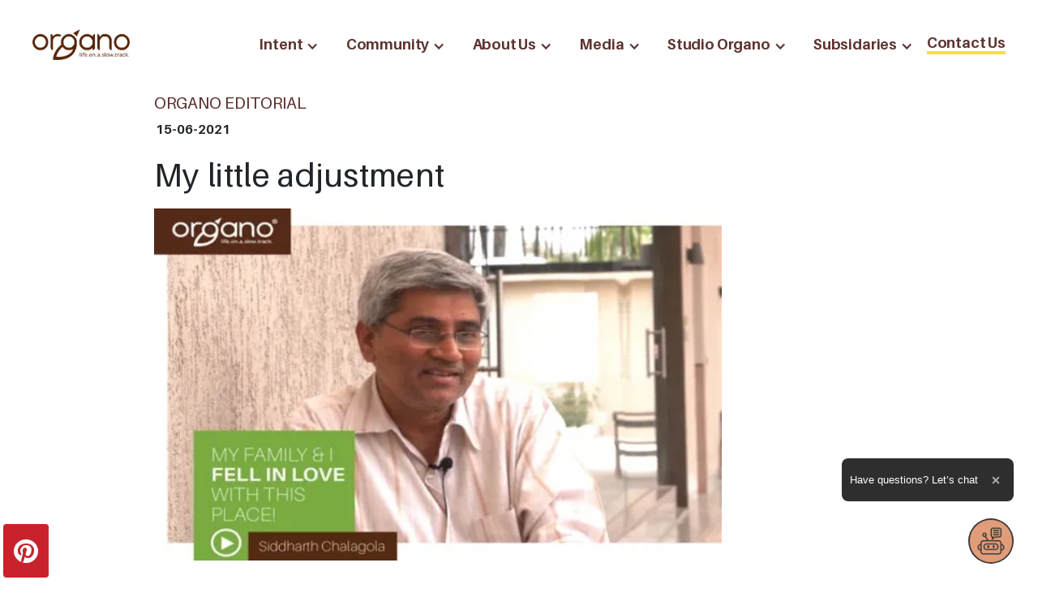

--- FILE ---
content_type: text/html; charset=utf-8
request_url: https://www.organo.co.in/blog/my-little-adjustment-7
body_size: 11207
content:
<!DOCTYPE html><!-- Last Published: Fri Jan 23 2026 08:37:07 GMT+0000 (Coordinated Universal Time) --><html data-wf-domain="www.organo.co.in" data-wf-page="65d5c974d2e8d39e65be18b1" data-wf-site="5e1d7aa6d91bf4c73f14801b" lang="en" data-wf-collection="65d5c974d2e8d39e65be17b9" data-wf-item-slug="my-little-adjustment-7"><head><meta charset="utf-8"/><title>Siddharth Chalagola&#x27;s experience at Naandi- Green Villas Hyderabad- Organo</title><meta content="Siddharth Chalagola, a Naandian shares his experiences that how he is enjoying the greenery and chirping of birds. Read More!" name="description"/><meta content="width=device-width, initial-scale=1" name="viewport"/><meta content="Wx-is-djn5p2ror6tRAggjyLXyobCdtHcp1vB1z7P0g" name="google-site-verification"/><link href="https://cdn.prod.website-files.com/5e1d7aa6d91bf4c73f14801b/css/organo.shared.dcbc49a3d.min.css" rel="stylesheet" type="text/css" integrity="sha384-3LxJo9/kW083psl0bRB70krTuRa+9xCD8SzTeaFtqstBVFMPNA+FygaMapN7CT+A" crossorigin="anonymous"/><link href="https://fonts.googleapis.com" rel="preconnect"/><link href="https://fonts.gstatic.com" rel="preconnect" crossorigin="anonymous"/><script src="https://ajax.googleapis.com/ajax/libs/webfont/1.6.26/webfont.js" type="text/javascript"></script><script type="text/javascript">WebFont.load({  google: {    families: ["Bitter:400,700,400italic","Merriweather:300,300italic,400,400italic,700,700italic,900,900italic","Open Sans:300,300italic,400,400italic,600,600italic,700,700italic,800,800italic","Jost:100,200,300,regular,500,600,700,800,900","DM Serif Display:regular"]  }});</script><script type="text/javascript">!function(o,c){var n=c.documentElement,t=" w-mod-";n.className+=t+"js",("ontouchstart"in o||o.DocumentTouch&&c instanceof DocumentTouch)&&(n.className+=t+"touch")}(window,document);</script><link href="https://cdn.prod.website-files.com/5e1d7aa6d91bf4c73f14801b/5e33fb54d095cb06cc77da3f_Favicon%20-%20PNG.png" rel="shortcut icon" type="image/x-icon"/><link href="https://cdn.prod.website-files.com/5e1d7aa6d91bf4c73f14801b/5e33fafe6902d62846491b63_Untitled-1.jpg" rel="apple-touch-icon"/><link href="https://www.organo.co.in/blog/my-little-adjustment-7" rel="canonical"/><script async="" src="https://www.googletagmanager.com/gtag/js?id=UA-147434298-1"></script><script type="text/javascript">window.dataLayer = window.dataLayer || [];function gtag(){dataLayer.push(arguments);}gtag('js', new Date());gtag('config', 'UA-147434298-1', {'anonymize_ip': false});</script><script type="text/javascript">!function(f,b,e,v,n,t,s){if(f.fbq)return;n=f.fbq=function(){n.callMethod?n.callMethod.apply(n,arguments):n.queue.push(arguments)};if(!f._fbq)f._fbq=n;n.push=n;n.loaded=!0;n.version='2.0';n.agent='plwebflow';n.queue=[];t=b.createElement(e);t.async=!0;t.src=v;s=b.getElementsByTagName(e)[0];s.parentNode.insertBefore(t,s)}(window,document,'script','https://connect.facebook.net/en_US/fbevents.js');fbq('init', '2048042932074937');fbq('track', 'PageView');</script>
<!-- Google Tag Manager -->
<script>(function(w,d,s,l,i){w[l]=w[l]||[];w[l].push({'gtm.start':
new Date().getTime(),event:'gtm.js'});var f=d.getElementsByTagName(s)[0],
j=d.createElement(s),dl=l!='dataLayer'?'&l='+l:'';j.async=true;j.src=
'https://www.googletagmanager.com/gtm.js?id='+i+dl;f.parentNode.insertBefore(j,f);
})(window,document,'script','dataLayer','GTM-WL2JRH4');</script>
<!-- End Google Tag Manager -->


<script>
  document.documentElement.lang = "en";
</script>

<script type='text/javascript'>
  window.smartlook||(function(d) {
    var o=smartlook=function(){ o.api.push(arguments)},h=d.getElementsByTagName('head')[0];
    var c=d.createElement('script');o.api=new Array();c.async=true;c.type='text/javascript';
    c.charset='utf-8';c.src='https://rec.smartlook.com/recorder.js';h.appendChild(c);
    })(document);
    smartlook('init', 'b1c78b063bea52dcdd6c82a5645c861e46efaa55');
</script>




<!-- Facebook Pixel Code -->
<script>
!function(f,b,e,v,n,t,s)
{if(f.fbq)return;n=f.fbq=function(){n.callMethod?
n.callMethod.apply(n,arguments):n.queue.push(arguments)};
if(!f._fbq)f._fbq=n;n.push=n;n.loaded=!0;n.version='2.0';
n.queue=[];t=b.createElement(e);t.async=!0;
t.src=v;s=b.getElementsByTagName(e)[0];
s.parentNode.insertBefore(t,s)}(window, document,'script',
'https://connect.facebook.net/en_US/fbevents.js');
fbq('init', '4411107292274209');
fbq('track', 'PageView');
</script>
<noscript><img height="1" width="1" style="display:none"
src="https://www.facebook.com/tr?id=4411107292274209&ev=PageView&noscript=1"
/></noscript>
<!-- End Facebook Pixel Code -->


<!-- DO NOT MODIFY -->
<!-- Quora Pixel Code (JS Helper) -->
<script>
!function(q,e,v,n,t,s){if(q.qp) return; n=q.qp=function(){n.qp?n.qp.apply(n,arguments):n.queue.push(arguments);}; n.queue=[];t=document.createElement(e);t.async=!0;t.src=v; s=document.getElementsByTagName(e)[0]; s.parentNode.insertBefore(t,s);}(window, 'script', 'https://a.quora.com/qevents.js');
qp('init', '04fb4ea1d0854b329c93d58414d729e8');
qp('track', 'ViewContent');
</script>
<noscript><img height="1" width="1" style="display:none" src="https://q.quora.com/_/ad/04fb4ea1d0854b329c93d58414d729e8/pixel?tag=ViewContent&noscript=1"/></noscript>
<!-- End of Quora Pixel Code -->


<!-- Global site tag (gtag.js) - Google Ads: 840044050 -->
<script async src="https://www.googletagmanager.com/gtag/js?id=AW-840044050"></script>
<script>
  window.dataLayer = window.dataLayer || [];
  function gtag(){dataLayer.push(arguments);}
  gtag('js', new Date());

  gtag('config', 'AW-840044050');
</script>


<!-- Event snippet for Yout tube ads -SN-Submit lead form conversion page -->
<script>
  gtag('event', 'conversion', {'send_to': 'AW-840044050/Kce_CMKBhuMCEJKcyJAD'});
</script>


<!-- Global site tag (gtag.js) - Google Ads: 840044050 -->

<script>
  window.addEventListener('load', function() {
    setTimeout(function() {
      var script = document.createElement('script');
      script.async = true;
      script.src = 'https://www.googletagmanager.com/gtag/js?id=AW-840044050';
      document.head.appendChild(script);

      script.onload = function() {
        window.dataLayer = window.dataLayer || [];
        function gtag() { dataLayer.push(arguments); }
        gtag('js', new Date());
        gtag('config', 'AW-840044050');
      };
    }, 3000); // 3000ms = 3 seconds
  });
</script>


<script>
  window.dataLayer = window.dataLayer || [];
  function gtag(){dataLayer.push(arguments);}
  gtag('js', new Date());

  gtag('config', 'AW-840044050');
</script>

<style>
 body,body.body {
    overflow-x: hidden;
}
  .rich-text-block-10 {
    line-height: 23px;
    color: #000c;
     font-size: 16px;
}

  html[data-wf-page="65d5c974d2e8d39e65be18cb"] .rich-text-block-10 ul li strong {
    line-height: 23px;
    
     font-size: 16px;
   
}
  .iti{
  width:100%;
  }   
  
</style>


<meta name="facebook-domain-verification" content="7bts7h90o69c7u8zxbi7wasps9m79d" />

<script>
    window.clickmagick_cmc = {
        uid: '175532',
        hid: '4173319322',
        cmc_project: 'Organo',
    }
</script>
<script>
  window.addEventListener('load', function() {
    setTimeout(function() {
      var script = document.createElement('script');
      script.src = '//cdn.clkmc.com/cmc.js';
      script.async = true;
      document.head.appendChild(script);
    }, 3000); // 3000ms = 3 seconds
  });
</script>
<script src="https://code.jquery.com/jquery-3.7.1.min.js"></script>
<script>
$(document).ready(function(){
$('.new-nav-btn').click(function(){
    $('body').toggleClass('fixed');
})
})

  // Cache the newnavbar element
    var $newNavbar = $('.newnavbar');

    $(document).click(function(event) {
        // Check if the clicked element is not within the newNavbar
        if (!$newNavbar.is(event.target) && $newNavbar.has(event.target).length === 0) {
            // Remove the 'fixed' class from the body
            $('body').removeClass('fixed');
        }
    });
</script>

<style>
 .od-nav-link-3.w--current{padding:19px 8px}input:focus{border:0}.od-nav-link.w-nav-link.w--current:after{content:'';position:absolute;width:100%;height:4px;right:0;left:0;bottom:0;background-color:#AC7C58;border-radius:2px}.rich-text-block-10.w-richtext a{color:#5d3331!important}.text-block-205{display:none}.antharam-body .text-block-205{display:block}.fixed{overflow:hidden}@media all and (max-width:767px){.newsletters_list-wrap{grid-template-columns:1fr 1fr!important;grid-template:inherit}}

</style>

<script>
(function () {
  const allowedDomains = ["www.organo.co.in", "organo.webflow.io"];
  const currentDomain = window.location.hostname;

  if (!allowedDomains.includes(currentDomain)) return;

  const utmKeys = ["utm_source", "utm_medium", "utm_campaign", "utm_term", "utm_content","ad_group"];

  // Save UTM values from URL to sessionStorage
  function persistUTMParams() {
    const urlParams = new URLSearchParams(window.location.search);
    utmKeys.forEach(param => {
      const value = urlParams.get(param);
      if (value) {
        sessionStorage.setItem(param, value);
        console.log(Stored ${param}: ${value});
      }
    });
  }

  // Re-append stored UTM params to URL if user originally landed with them
  function ensureUTMParams() {
    const currentSearch = window.location.search;
    const hasOriginalUTM = utmKeys.some(key => new URLSearchParams(currentSearch).has(key));

    if (!hasOriginalUTM) return;

    const storedParams = utmKeys
      .map(key => {
        const value = sessionStorage.getItem(key);
        return value ? ${key}=${value} : null;
      })
      .filter(Boolean);

    if (storedParams.length && !currentSearch.includes("utm_")) {
      const newURL = window.location.pathname + "?" + storedParams.join("&");
      window.history.replaceState(null, "", newURL);
    }
  }

  // Add UTM parameters to all internal links
  function updateInternalLinks() {
    const storedParams = utmKeys
      .map(key => {
        const value = sessionStorage.getItem(key);
        return value ? ${key}=${value} : null;
      })
      .filter(Boolean);

    if (storedParams.length) {
      document.querySelectorAll("a").forEach(link => {
        try {
          if (link.hostname === window.location.hostname && !link.href.includes("utm_")) {
            const url = new URL(link.href);
            url.search += (url.search ? "&" : "") + storedParams.join("&");
            link.href = url.toString();
          }
        } catch (err) {
          console.warn("Error updating link:", link.href, err);
        }
      });
    }
  }

  // Inject UTM values into hidden inputs with data attributes
  function populateUTMInputs() {
    const inputMap = {
      "utm_source": document.querySelector("[data-utm-source]"),
      "utm_medium": document.querySelector("[data-utm-medium]"),
      "utm_campaign": document.querySelector("[data-utm-campaign]"),
      "utm_term": document.querySelector("[data-utm-term]"),
      "utm_content": document.querySelector("[data-utm-content]")
    };

    utmKeys.forEach(key => {
      const input = inputMap[key];
      const value = sessionStorage.getItem(key);
      if (input && value) {
        input.setAttribute("value", value);
      }
    });
  }

  persistUTMParams();
  ensureUTMParams();
  updateInternalLinks();
  populateUTMInputs();
})();
</script>
<!-- intl-tel-input CSS -->
<link rel="stylesheet" href="https://cdn.jsdelivr.net/npm/intl-tel-input@18.2.1/build/css/intlTelInput.css" />
<!-- intl-tel-input JS -->
<script src="https://cdn.jsdelivr.net/npm/intl-tel-input@18.2.1/build/js/intlTelInput.min.js"></script>

<style>
  .iti{
  	font-size:14px;
  }
  .iti__country-list {
  z-index:99999;
  }
</style><style>
.dropdown-toggle::after {
display:none !important;
}

strong {
    font-size: 15px; 
    }

</style></head><body class="body-11"><div data-w-id="840f5145-b6ae-17db-6b49-bc5fc2cb35ea" class="section-40 desktop-nav-sec"><div data-collapse="medium" data-animation="default" data-duration="400" data-w-id="5bbb621f-3000-9b78-090c-a8628ce3ba76" data-easing="ease" data-easing2="ease" role="banner" class="newnavbar privacy is-new w-nav"><div class="container-69 container-1300 is-nav w-container"><a href="/" class="logo is-new w-nav-brand"><img sizes="(max-width: 767px) 98vw, (max-width: 991px) 95vw, 939.9625244140625px" srcset="https://cdn.prod.website-files.com/5e1d7aa6d91bf4c73f14801b/5e1d7b035caa272fce4d8b44_organo_logo-p-500.webp 500w, https://cdn.prod.website-files.com/5e1d7aa6d91bf4c73f14801b/5e1d7b035caa272fce4d8b44_organo_logo.webp 1244w" alt="Organo: Eco Friendly House &amp; Villas" src="https://cdn.prod.website-files.com/5e1d7aa6d91bf4c73f14801b/5e1d7b035caa272fce4d8b44_organo_logo.webp" loading="lazy" class="image-69"/></a><nav role="navigation" class="nav-menu-2 is-new w-nav-menu"><div data-delay="0" data-hover="true" class="nav--dropdown w-dropdown"><div class="nav-dropdown-toggle w-dropdown-toggle"><div class="nav-dropdown-arrow w-icon-dropdown-toggle"></div><div class="nav-link-header-1">Intent</div></div><nav class="dropdownlist1 w-dropdown-list"><a href="/eco-habitats" class="nav-link-header-1 sub w-dropdown-link">Eco-Habitat</a></nav></div><div data-delay="0" data-hover="true" class="nav--dropdown w-dropdown"><div class="nav-dropdown-toggle w-dropdown-toggle"><div class="nav-dropdown-arrow w-icon-dropdown-toggle"></div><div class="nav-link-header-1">Community</div></div><nav class="dropdownlist-2 bg-transparent w-dropdown-list"><a href="/aloor" class="nav-link-header-1 sub w-dropdown-link">Aloor</a><a href="/ibrahimpalle" class="nav-link-header-1 sub w-dropdown-link">Ibrahimpalle</a><a href="/organo/kandawada" class="nav-link-header-1 sub w-dropdown-link">Kandawada</a><a href="https://rurbanlofts.organo.co.in" target="_blank" class="nav-link-header-1 sub w-dropdown-link">Rurban Lofts</a><a href="https://www.organo.co.in/antharam" class="nav-link-header-1 sub w-dropdown-link">Antharam</a><a href="https://www.organo.co.in/rurban-nest" class="nav-link-header-1 sub w-dropdown-link">Rurban Nest</a><a href="/naandi" class="nav-link-header-1 sub w-dropdown-link">Naandi</a><a href="/damaragidda" class="nav-link-header-1 sub w-dropdown-link">Damaragidda</a><a href="#" class="dropdown-link-9 w-dropdown-link">Link</a><a href="#" class="dropdown-link-10 w-dropdown-link">Link 2</a><div data-hover="true" data-delay="0" class="nav--dropdown nav-nested-dropdown w-dropdown"><div class="nav-inner-dropdown-toggle w-dropdown-toggle" data-ix="desktop-community-inner-droddown"><div class="nav-link-header-1 sub inner">Studio Organo Concepts</div><div class="dropddown-toggle-icon w-icon-dropdown-toggle"></div></div><nav class="dropdownlist-2 inner-dropdown w-dropdown-list"><a href="https://rurbanlofts.organo.co.in/loftshome" target="_blank" class="nav-link-header-1 sub sub-nav hide w-dropdown-link">Organo Rurban Lofts</a><a href="/depalle" class="nav-link-header-1 sub sub-nav w-dropdown-link">Organo Depalle</a><a href="/palgutta" class="nav-link-header-1 sub sub-nav w-dropdown-link">Organo Palgutta</a></nav></div></nav></div><div data-delay="0" data-hover="true" class="nav--dropdown w-dropdown"><div class="nav-dropdown-toggle w-dropdown-toggle"><div class="nav-dropdown-arrow w-icon-dropdown-toggle"></div><div class="nav-link-header-1">About Us</div></div><nav class="dropdown-list-3 w-dropdown-list"><a href="/company" class="nav-link-header-1 sub w-dropdown-link">Company</a><a href="/team" class="nav-link-header-1 sub w-dropdown-link">Team</a><a href="/careers" class="nav-link-header-1 sub w-dropdown-link">Careers</a><a href="/collaboration" class="nav-link-header-1 sub w-dropdown-link">Collaboration</a></nav></div><div data-delay="0" data-hover="true" class="nav--dropdown w-dropdown"><div class="nav-dropdown-toggle w-dropdown-toggle"><div class="nav-dropdown-arrow w-icon-dropdown-toggle"></div><div class="nav-link-header-1">Media</div></div><nav class="dropdown-list-4 w-dropdown-list"><a href="/blog" class="nav-link-header-1 sub w-dropdown-link">Blog</a><a href="/newsletters" class="nav-link-header-1 sub w-dropdown-link">Newsletter</a><a href="/albums" class="nav-link-header-1 sub w-dropdown-link">Gallery</a><a href="/villawesome-rurban-nest-eenadu-translation" class="nav-link-header-1 sub w-dropdown-link">Sakshi</a><a href="/eenadu" class="nav-link-header-1 sub w-dropdown-link">Eenadu</a><a href="https://www.organo.co.in/press-release/economic-times" class="nav-link-header-1 sub w-dropdown-link">Economic Times</a><a href="https://www.organo.co.in/press-release/indian-express" class="nav-link-header-1 sub w-dropdown-link">Indian Express</a></nav></div><div data-delay="0" data-hover="true" class="nav--dropdown w-dropdown"><div class="nav-dropdown-toggle w-dropdown-toggle"><div class="nav-dropdown-arrow w-icon-dropdown-toggle"></div><div class="nav-link-header-1">Studio Organo</div></div><nav class="dropdown-list-4 w-dropdown-list"><a href="https://www.organo.co.in/studio-organo" class="nav-link-header-1 sub w-dropdown-link">Studio Organo Blogs</a></nav></div><div data-delay="0" data-hover="true" class="nav--dropdown w-dropdown"><div class="nav-dropdown-toggle w-dropdown-toggle"><div class="nav-dropdown-arrow w-icon-dropdown-toggle"></div><div class="nav-link-header-1">Subsidaries</div></div><nav class="dropdown-list-3 w-dropdown-list"><a href="https://www.organoetschool.co.in/" target="_blank" class="nav-link-header-1 sub w-dropdown-link">Organo Et School</a><a href="#" class="nav-link-header-1 sub w-dropdown-link">Organo Farm Store</a><a href="/coming-soon" class="nav-link-header-1 sub w-dropdown-link">Organo Facilities Management</a><a href="/coming-soon" class="nav-link-header-1 sub w-dropdown-link">Slow Down Place</a><a href="/coming-soon" class="nav-link-header-1 sub w-dropdown-link">Organo Farmscaping</a><a href="/coming-soon" class="nav-link-header-1 sub w-dropdown-link">Organo Interior Design</a></nav></div></nav><div class="contact-block auto"><a href="/contact-us" class="nav-link-header-1 cta w-nav-link">Contact Us</a></div><div class="menu-button-3 new-nav-btn w-nav-button" data-ix="hamburger-menu"><div class="hide w-icon-nav-menu"></div><div class="menu-line-one" data-ix="hamburger-menu"></div><div class="menu-line-two" data-ix="hamburger-menu"></div><div class="menu-line-three"></div></div></div></div><div data-animation="default" data-collapse="medium" data-duration="400" data-easing="ease" data-easing2="ease" role="banner" class="navbar-14 hide w-nav"><div class="container-105 w-container"><a href="/old-home" class="w-nav-brand"><img src="https://cdn.prod.website-files.com/5e1d7aa6d91bf4c73f14801b/5e1d7b035caa272fce4d8b44_organo_logo.webp" loading="lazy" sizes="(max-width: 767px) 98vw, (max-width: 991px) 95vw, 939.9625244140625px" srcset="https://cdn.prod.website-files.com/5e1d7aa6d91bf4c73f14801b/5e1d7b035caa272fce4d8b44_organo_logo-p-500.webp 500w, https://cdn.prod.website-files.com/5e1d7aa6d91bf4c73f14801b/5e1d7b035caa272fce4d8b44_organo_logo.webp 1244w" alt="Organo Logo" class="image-146"/></a><a href="/contact-us" class="nav-link-15 cta w-nav-link">Contact us</a><nav role="navigation" class="nav-menu-8 w-nav-menu"><div data-hover="false" data-delay="0" class="w-dropdown"><div class="dropdown-toggle-5 fullwidth dropdown-toggle-7 dropdown-toggle-8 dropdown-toggle-9 dropdown-toggle-10 dropdown-toggle-11 w-dropdown-toggle"><div class="w-icon-dropdown-toggle"></div><div class="text-block-151">Intent</div></div><nav class="dropdown-list-10 w-dropdown-list"><a href="/eco-habitats" class="w-dropdown-link">Eco-Habitat</a></nav></div><div data-hover="false" data-delay="0" class="w-dropdown"><div class="dropdown-toggle-4 w-dropdown-toggle"><div class="icon-23 w-icon-dropdown-toggle"></div><div>Community</div></div><nav class="dropdown-list-9 w-dropdown-list"><a href="/organo/kandawada" class="dropdown-link-6 w-dropdown-link">Kandawada</a><a href="/antharam" class="dropdown-link-6 w-dropdown-link">Antharam</a><a href="https://www.rurbannest.com/" class="dropdown-link-5 w-dropdown-link">Rurban Nest</a><a href="/naandi" class="dropdown-link-4 w-dropdown-link">Naandi</a><a href="/damaragidda" class="dropdown-link-4 w-dropdown-link">Damaragidda</a><div data-hover="true" data-delay="0" class="nav--dropdown nav-nested-dropdown w-dropdown"><div class="nav-inner-dropdown-toggle nav--dropdown w-dropdown-toggle" data-ix="new-interaction"><div class="dropdown-link-4">Studio Organo Concepts</div><div class="sub-dropdown-nav-icon w-icon-dropdown-toggle"></div></div><nav class="dropdown-list-3 w-dropdown-list"><a href="https://designfold.wixstudio.io/organo-rurban-lofts" target="_blank" class="dropdown-link-4 nested w-dropdown-link">Organo Rurban Lofts</a><a href="https://organo-new-2024.webflow.io/" class="dropdown-link-4 nested w-dropdown-link">Organo Depalle</a></nav></div></nav></div><div data-hover="false" data-delay="0" class="w-dropdown"><div class="dropdown-toggle-3 w-dropdown-toggle"><div class="icon-22 w-icon-dropdown-toggle"></div><div>About Us</div></div><nav class="dropdown-list-8 w-dropdown-list"><a href="/company" class="dropdown-link w-dropdown-link">Company</a><a href="/team" class="dropdown-link-2 w-dropdown-link">Team</a><a href="/careers-old" class="dropdown-link-3 w-dropdown-link">Careers</a><a href="/collaboration" class="dropdown-link-3 w-dropdown-link">Collaboration</a></nav></div><div data-hover="false" data-delay="0" class="dropdown-2 w-dropdown"><div class="dropdown-toggle-2 w-dropdown-toggle"><div class="icon-21 w-icon-dropdown-toggle"></div><div>Media</div></div><nav class="dropdown-list-7 w-dropdown-list"><a href="/blog" class="w-dropdown-link">Blog</a><a href="/newsletters" class="w-dropdown-link">Newsletter</a><a href="/albums" class="w-dropdown-link">Gallery</a><a href="/villawesome-rurban-nest-eenadu-translation" class="dropdown-link-7 w-dropdown-link">Sakshi</a><a href="/eenadu" class="dropdown-link-8 w-dropdown-link">Eenadu</a><a href="https://www.organo.co.in/press-release/economic-times" class="w-dropdown-link">Economic Times</a><a href="https://www.organo.co.in/press-release/indian-express" class="w-dropdown-link">Indian Express</a></nav></div><div data-delay="0" data-hover="true" class="nav--dropdown w-dropdown"><div class="dropdown-toggle-13 w-dropdown-toggle"><div class="nav-dropdown-arrow w-icon-dropdown-toggle"></div><div class="nav-link-header-1">Subsidaries</div></div><nav class="dropdown-list-3 w-dropdown-list"><a href="https://www.organoetschool.co.in/" target="_blank" class="nav-link-header-1 sub w-dropdown-link">Organo Et School</a><a href="#" class="nav-link-header-1 sub w-dropdown-link">Organo Farm Store</a><a href="/coming-soon" class="nav-link-header-1 sub w-dropdown-link">Organo Facilities Management</a><a href="/coming-soon" class="nav-link-header-1 sub w-dropdown-link">Slow Down Place</a><a href="/coming-soon" class="nav-link-header-1 sub w-dropdown-link">Organo Farmscaping</a><a href="/coming-soon" class="nav-link-header-1 sub w-dropdown-link">Organo Interior Design</a></nav></div><div data-delay="0" data-hover="true" class="nav--dropdown w-dropdown"><div class="dropdown-toggle-13 w-dropdown-toggle"><div class="nav-dropdown-arrow w-icon-dropdown-toggle"></div><div class="nav-link-header-1">Studio Organo</div></div><nav class="dropdown-list-3 w-dropdown-list"><a href="https://www.organo.co.in/studio-organo" class="nav-link-header-1 sub w-dropdown-link">Studio Organo Blogs</a></nav></div><div class="text-block-205">TS RERA No.P02400003403.</div></nav><div class="menu-button-7 w-nav-button"><div class="w-icon-nav-menu"></div></div></div></div><div class="text-block-205 hide">TS RERA No.P02400003403.</div></div><div class="html-embed-4 w-embed w-script"><!DOCTYPE html>
<html lang="en">
<head>
    <meta charset="UTF-8">
    <meta http-equiv="X-UA-Compatible" content="IE=edge">
    <meta name="viewport" content="width=device-width, initial-scale=1.0">
   <!-- Bootstrap 5 CSS -->
<link href="https://cdn.jsdelivr.net/npm/bootstrap@5.1.0/dist/css/bootstrap.min.css" rel="stylesheet" integrity="sha384-KyZXEAg3QhqLMpG8r+8fhAXLRk2vvoC2f3B09zVXn8CA5QIVfZOJ3BCsw2P0p/We" crossorigin="anonymous">
<!-- Bootstrap 5 JavaScript Bundle with Popper -->
<script src="https://cdn.jsdelivr.net/npm/bootstrap@5.1.0/dist/js/bootstrap.bundle.min.js" integrity="sha384-U1DAWAznBHeqEIlVSCgzq+c9gqGAJn5c/t99JyeKa9xxaYpSvHU5awsuZVVFIhvj" crossorigin="anonymous"></script>
<!-- Font Awesome 4-->
<link href="https://stackpath.bootstrapcdn.com/font-awesome/4.7.0/css/font-awesome.min.css" rel="stylesheet">
<style>
    /* SHAREBUTTONS ========================= */

.sharebuttons a { color: #fff !important; }

.btn-pinterest { 
background: #c8232c;

}



.btn-pinterest:hover { 
background: #9f1b23;
}
a.btn.btn-pinterest {
    font-size: 35px;
}


.sharebuttons.btn-group.btn-group-vertical {
    position: fixed; z-index:1;
    bottom: 8px;
    left: 4px
    
   
    
}

@media only screen and (max-width: 480px) {
.sharebuttons.btn-group.btn-group-vertical {
          position: fixed;
    bottom: 10px;
    left: 0px;
 
   
    
}

}


/* ====================== end SHAREBUTTONS */






</style>

<body>
    
        
        <div class="sharebuttons btn-group btn-group-vertical">
           
            <a href="https://in.pinterest.com/organorurbanliving/" class="btn btn-pinterest" target="_blank"><i class="fa fa-pinterest"></i> </a>
        </div>
        
       
        
    
</body>
</html></div><div class="section-45"><div class="container-39 w-container"><h5>Organo Editorial<br/></h5><div><div class="post-date">15-06-2021</div><h1 class="heading-164">My little adjustment</h1></div><div class="max-w-lg m-0"><img width="906" alt="" src="https://cdn.prod.website-files.com/5e2578ddacccd1f0a0152bd2/60c7a28199566b4015cdce0f_Thumbnail.webp" class="image-37"/><div class="rich-text-block-2 w-richtext"><p>My son lives in Qubec and he had some capital gains that he was looking to invest in for buying property. We were looking around for places but could not find anything that struck a chord with us.</p><p>We happened to be in this part of the city one day and were driving by Naandi. Even from the outside, it looked quite interesting. We were curious to find out more. Once we came in, it was like entering a whole new world. It was indeed love at first sight</p><p>Looking around, it was nothing short of mesmerizing. The clubhouse, the greenery, the birds chirping; everything was unbelievably beautiful. To find such a place barely any distance from the city was incredible too. </p><p>I shot a video of the place (with much childlike enthusiasm!) to send to my son. He too liked it in the first go as well and we immediately decided to <a href="https://www.organo.co.in/naandi">buy a villa here</a>. </p><p>It is a rare privilege indeed to own a home that is modern in every sense and situated right in the midst of a lovely rural setting.</p><p>I would say that being a part of <a href="https://www.organo.co.in/">Organo </a>has been one of the best decisions of our lives. </p><p>‍</p><figure style="padding-bottom:56.206088992974244%" class="w-richtext-align-fullwidth w-richtext-figure-type-video"><div><iframe allowfullscreen="true" frameborder="0" scrolling="no" src="https://www.youtube.com/embed/cCuGfcgV2co"></iframe></div></figure><p>‍</p></div><div class="w-embed"></div></div><a href="/blog" class="lg-btn">Back to Editorial</a></div></div><div class="section-container pre-footer"><div class="w-container"><div class="div-block-9"><div class="columns-7 w-row"><div class="w-col w-col-3"><div class="div-block-136"><img src="https://cdn.prod.website-files.com/5e1d7aa6d91bf4c73f14801b/5e1d88112cfebfa26a52a83f_research.svg" width="86" alt="Farming Research"/></div></div><div class="column-7 w-col w-col-9"><h4 class="heading-94 text-center text-left _1">With on-going research and development to push the limits even further, we cannot wait to share what we have in store for you. <strong>Stay tuned!</strong></h4></div></div></div></div></div><div class="section-49 antharam"><div class="max-w-xl"><div class="w-layout-grid grid-23 antharam"><div id="w-node-_5747f85a-47e1-27ce-c895-95cfc3ba14a4-c3ba149d" class="div-block-3658378"><h2 class="heading-230"><strong class="bold-text-70">QUICK LINKS</strong></h2><div class="footer-menu"><div class="w-layout-grid grid-2"><div class="footer-link-wrapper"><a href="/old-home" class="footer-nav-link">Home</a></div><div class="footer-link-wrapper"><a href="/company" class="footer-nav-link">Company</a></div><div class="footer-link-wrapper"><a href="/blog" class="footer-nav-link">Editorial</a></div><div class="footer-link-wrapper"></div><div class="footer-link-wrapper"><a href="/eco-habitats" class="footer-nav-link">Eco-Habitats</a></div><div class="footer-link-wrapper"><a href="/team" class="footer-nav-link">Team</a></div><div class="footer-link-wrapper"><a href="/albums" class="footer-nav-link">Gallery</a></div><div class="div-block-264 footer-link-wrapper"></div><div class="footer-link-wrapper"><a href="/naandi" class="footer-nav-link">Naandi</a></div><div class="footer-link-wrapper"><a href="/contact-us" class="footer-nav-link">Contact Us</a></div><div id="w-node-_5747f85a-47e1-27ce-c895-95cfc3ba14bf-c3ba149d" class="footer-link-wrapper"><a href="https://www.organoetschool.co.in/" class="footer-nav-link">Organo Et School</a></div><div class="footer-link-wrapper"><a href="/terms-conditions" class="footer-nav-link">Terms</a></div><div class="footer-link-wrapper"><a href="/privacy-policy" class="footer-nav-link">Privacy Policy</a></div><div class="footer-link-wrapper"><a href="/careers" class="footer-nav-link">Careers</a></div><div class="div-block-265"></div></div></div></div><div id="w-node-_5747f85a-47e1-27ce-c895-95cfc3ba14c2-c3ba149d" class="div-block-3658377"><h2 class="heading-231"><strong class="bold-text-71">CONTACT US</strong></h2><div class="div-block-126"><img src="https://cdn.prod.website-files.com/5e1d7aa6d91bf4c73f14801b/5e1d8b34c15519c7f7d5ce2d_organo_logo_inverted.webp" alt="Organo: Organic Farmhouse"/></div><div class="social-icons"><div class="w-layout-grid grid-24"><a href="https://www.facebook.com/OrganoEcologicalFarms/" target="_blank" class="w-inline-block"><div class="social-icon"><img src="https://cdn.prod.website-files.com/5e1d7aa6d91bf4c73f14801b/5f44be5a1fe9d578ecdef8e7_F.webp" width="38" alt="Organo Facebook Profile"/></div></a><a href="https://in.pinterest.com/organorurbanliving/" class="link-block-15 hide w-inline-block"><div class="social-icon"><img src="https://cdn.prod.website-files.com/5e1d7aa6d91bf4c73f14801b/5f44bec062d9826d19c16b99_pi.webp" width="38" alt="Organo Pinterest Profile" class="antharam"/></div></a><a href="https://www.instagram.com/organo_rurbanliving/" target="_blank" class="w-inline-block"><div class="social-icon"><img src="https://cdn.prod.website-files.com/5e1d7aa6d91bf4c73f14801b/5f44be7ce4d302241b45e4ec_insta.webp" width="38" alt="Organo Instagram Profile"/></div></a><a href="https://www.linkedin.com/company/organo/" target="_blank" class="w-inline-block"><div class="social-icon"><img src="https://cdn.prod.website-files.com/5e1d7aa6d91bf4c73f14801b/5f44bea6abd9e5873b245563_in.webp" width="38" alt=""/></div></a><div class="social-icon"><a href="https://www.youtube.com/c/Organorurbanliving" target="_blank" class="w-inline-block"><img src="https://cdn.prod.website-files.com/5e1d7aa6d91bf4c73f14801b/62aa29857f9435f0ea3a8dd5_White-YouTube-Logo-Transparent.webp" width="38" alt=""/></a></div></div></div></div></div></div></div><script src="https://d3e54v103j8qbb.cloudfront.net/js/jquery-3.5.1.min.dc5e7f18c8.js?site=5e1d7aa6d91bf4c73f14801b" type="text/javascript" integrity="sha256-9/aliU8dGd2tb6OSsuzixeV4y/faTqgFtohetphbbj0=" crossorigin="anonymous"></script><script src="https://cdn.prod.website-files.com/5e1d7aa6d91bf4c73f14801b/js/organo.schunk.36b8fb49256177c8.js" type="text/javascript" integrity="sha384-4abIlA5/v7XaW1HMXKBgnUuhnjBYJ/Z9C1OSg4OhmVw9O3QeHJ/qJqFBERCDPv7G" crossorigin="anonymous"></script><script src="https://cdn.prod.website-files.com/5e1d7aa6d91bf4c73f14801b/js/organo.schunk.23aef4524f95b6c8.js" type="text/javascript" integrity="sha384-0/eDmGnaw7IyKb++0z9NhbFHejYXnQM5DrrovzMI3Sgn98jMLB2SQfJi77Hv3G2p" crossorigin="anonymous"></script><script src="https://cdn.prod.website-files.com/5e1d7aa6d91bf4c73f14801b/js/organo.1fea27ba.9fcd86a7f32ed92b.js" type="text/javascript" integrity="sha384-LlcLAj2QWMJSJIeedjxC2/IWxJO2imrCQAsvEZ9qmDM59RG9GaDV3qpb8FPm55xZ" crossorigin="anonymous"></script><script src="https://cdn.prod.website-files.com/gsap/3.14.2/gsap.min.js" type="text/javascript"></script><script src="https://cdn.prod.website-files.com/gsap/3.14.2/ScrollTrigger.min.js" type="text/javascript"></script><script src="https://cdn.prod.website-files.com/gsap/3.14.2/ScrollSmoother.min.js" type="text/javascript"></script><script type="text/javascript">gsap.registerPlugin(ScrollTrigger,ScrollSmoother);</script><script type='text/javascript'>
	function initEmbeddedMessaging() {
		try {
			embeddedservice_bootstrap.settings.language = 'en_US'; // For example, enter 'en' or 'en-US'

			embeddedservice_bootstrap.init(
				'00DdN00000dfGWz',
				'MIAW_Channel_for_Website_Agent',
				'https://inspiration-business-717.my.site.com/ESWMIAWChannelforWebsi1763483004278',
				{
					scrt2URL: 'https://inspiration-business-717.my.salesforce-scrt.com'
				}
			);
		} catch (err) {
			console.error('Error loading Embedded Messaging: ', err);
		}
	};
</script>
<script type='text/javascript' src='https://inspiration-business-717.my.site.com/ESWMIAWChannelforWebsi1763483004278/assets/js/bootstrap.min.js' onload='initEmbeddedMessaging()'>
</script>


<!-- Google Tag Manager (noscript) -->
<noscript><iframe src="https://www.googletagmanager.com/ns.html?id=GTM-WL2JRH4"
height="0" width="0" style="display:none;visibility:hidden"></iframe></noscript>
<!-- End Google Tag Manager (noscript) -->

<script>
function navScroll(){
    $('.nav_component').toggleClass('is_scrolled',$(this).scrollTop() > $('.nav_component').height());}
    navScroll()
    $(window).scroll(navScroll);
</script>

<script type="text/javascript">
  window.onload = function () {
  var $zoho = $zoho || {};
  $zoho.salesiq = $zoho.salesiq || {
    widgetcode: "b5ce430bafbcddc5a88703a284b3619ca2f2eb265418805a9e776a619dfdc8fc",
    values: {},
    ready: function () {}
  };
  setTimeout(function () {
    var d = document;
    var s = d.createElement("script");
    s.type = "text/javascript";
    s.id = "zsiqscript";
    s.defer = true;
    s.src = "https://salesiq.zoho.com/widget";
    var t = d.getElementsByTagName("script")[0];
    t.parentNode.insertBefore(s, t);
  }, 3000); // Delays widget rendering but initializes tracking
};

</script>



<script src="https://cdn.jsdelivr.net/npm/gsap@3.12.5/dist/gsap.min.js"></script>
<script src="https://cdn.jsdelivr.net/npm/gsap@3.12.5/dist/ScrollTrigger.min.js"></script>
<script src="https://cdn.jsdelivr.net/gh/Everything-Design/everythingflow@main/GSAP-ED/SplitText.min.js"></script>
<script src="https://cdn.jsdelivr.net/gh/Everything-Design/everythingflow@main/GSAP-ED/ScrollToPlugin.min.js"></script>
<script src="https://cdn.jsdelivr.net/npm/swiper@11/swiper-bundle.min.js"></script>

<script>
  // Function to append the script when .section_marquee is in view
  function appendScript() {
    var script = document.createElement("script");
    script.src = "https://cdn.jsdelivr.net/npm/lumious-components@1.0.6/component/ticker.js";
    document.body.appendChild(script);
  }

  // Create an IntersectionObserver to check if .section_marquee is in view
  var observer = new IntersectionObserver(function (entries) {
    entries.forEach(function (entry) {
      if (entry.isIntersecting) {
        // Append the script when the element is in view
        appendScript();
        // Stop observing after the script is appended
        observer.disconnect();
      }
    });
  }, { threshold: 1 }); // Adjust threshold if needed (0.5 means 50% of the element is in view)

  // Start observing the .section_marquee element
  var target = document.querySelector(".gallery_wrap");
  if (target) {
    observer.observe(target);
  }
</script>

<script
        data-id-scroll
        data-autoinit="true"
        data-duration="1"
        data-orientation="vertical"
        data-smoothWheel="true"
        data-smoothTouch="true"
        data-touchMultiplier="1.5"
        data-easing="(t) => (t === 1 ? 1 : 1 - Math.pow(2, -10 * t))"
        data-useOverscroll="true"
        data-useControls="true"
        data-useAnchor="true"
        data-useRaf="true"
        data-infinite="false"
        defer
        src="https://cdn.prod.website-files.com/645e0e1ff7fdb6dc8c85f3a2/64a5544a813c7253b90f2f50_lenis-offbrand.txt">

 
</script>


</body></html>

--- FILE ---
content_type: image/svg+xml
request_url: https://cdn.prod.website-files.com/5e1d7aa6d91bf4c73f14801b/5e1d88112cfebfa26a52a83f_research.svg
body_size: 896
content:
<svg xmlns="http://www.w3.org/2000/svg" width="60.168" height="60.167" viewBox="0 0 60.168 60.167">
  <g id="market-research" transform="translate(0.076 0.08)">
    <path id="Path_124" data-name="Path 124" d="M58.12,58.12a2.994,2.994,0,0,1-4.24,0L48.76,53,50,50l3-1.24,5.12,5.12a3,3,0,0,1,0,4.24Z" fill="#ad7043"/>
    <path id="Path_125" data-name="Path 125" d="M45.942,46.2h6v5.487h-6Z" transform="translate(-20.272 48.94) rotate(-45)" fill="#c1814c"/>
    <path id="Path_126" data-name="Path 126" d="M41.661,40.374h4.5v7.071h-4.5Z" transform="translate(-18.188 43.91) rotate(-45)" fill="#bdc2cc"/>
    <rect id="Rectangle_275" data-name="Rectangle 275" width="4" height="10.503" rx="2" transform="translate(48.81 41.376) rotate(45)" fill="#fccd3a"/>
    <circle id="Ellipse_24" data-name="Ellipse 24" cx="24" cy="24" r="24" transform="translate(1 1)" fill="#cfd2da"/>
    <g id="Group_267" data-name="Group 267">
      <g id="stars" transform="translate(4.076 4.072)">
        <circle id="Ellipse_25" data-name="Ellipse 25" cx="21" cy="21" r="21" transform="translate(-0.152 -0.152)" fill="#273b7a"/>
        <g id="Group_268" data-name="Group 268" transform="translate(9.3 9.159)">
          <path id="Path_128" data-name="Path 128" d="M144.822,129.918l-15.1-15.1.369,7.64.119.119-.781.051L118.42,111.619l.188,2.168.094.094L115.585,117l-.135-.135-2.1-.17,23.727,23.727A20.927,20.927,0,0,0,144.822,129.918Z" transform="translate(-113.347 -111.619)" fill="#121149"/>
          <path id="Path_129" data-name="Path 129" d="M161.2,329.263l-14.507-14.507.069,1.358.259.522-.316,1.857-1.061-1.061-1.553-.076,13.107,13.107A20.7,20.7,0,0,0,161.2,329.263Z" transform="translate(-141.58 -298.187)" fill="#121149"/>
        </g>
        <path id="Path_130" data-name="Path 130" d="M118.455,121.841c0-4.947-5.109-5.109-5.109-5.109,4.947,0,5.109-5.109,5.109-5.109,0,4.947,5.109,5.109,5.109,5.109C118.618,116.731,118.455,121.841,118.455,121.841Z" transform="translate(-104.046 -102.463)" fill="#ffc61b"/>
        <path id="Path_131" data-name="Path 131" d="M175.55,111.621c0,4.947,5.109,5.109,5.109,5.109-4.947,0-5.109,5.109-5.109,5.109Z" transform="translate(-161.14 -102.462)" fill="#e09112"/>
        <path id="Path_132" data-name="Path 132" d="M146.709,320a2.638,2.638,0,0,0-2.62-2.62,2.638,2.638,0,0,0,2.62-2.62,2.638,2.638,0,0,0,2.62,2.62A2.638,2.638,0,0,0,146.709,320Z" transform="translate(-132.263 -288.912)" fill="#ffc61b"/>
        <path id="Path_133" data-name="Path 133" d="M175.981,314.756a2.638,2.638,0,0,0,2.62,2.62,2.638,2.638,0,0,0-2.62,2.62Z" transform="translate(-161.536 -288.912)" fill="#e09112"/>
        <path id="Path_134" data-name="Path 134" d="M220.291,167.632c0-8.129-8.4-8.4-8.4-8.4,8.129,0,8.4-8.4,8.4-8.4,0,8.129,8.4,8.4,8.4,8.4C220.558,159.236,220.291,167.632,220.291,167.632Z" transform="translate(-194.5 -138.46)" fill="#ffc61b"/>
        <path id="Path_135" data-name="Path 135" d="M314.109,150.84c0,8.129,8.4,8.4,8.4,8.4-8.129,0-8.4,8.4-8.4,8.4Z" transform="translate(-288.318 -138.46)" fill="#e09112"/>
      </g>
      <path id="Path_127" data-name="Path 127" d="M51.386,45.732a3,3,0,0,0-.453-3.64,3.073,3.073,0,0,0-4.243,0l-1.874-1.875a25.039,25.039,0,1,0-4.595,4.595L42.1,46.686a2.993,2.993,0,0,0,3.64,4.7l7.437,7.435a4,4,0,1,0,5.66-5.648Zm-1.34,1.488,1.541,1.54L48.76,51.585l-1.54-1.539ZM2,25A23,23,0,1,1,25,48,23,23,0,0,1,2,25ZM41.763,43.53a24.962,24.962,0,0,0,1.767-1.767l1.744,1.745-1.767,1.766Zm1.743,5.989a1,1,0,0,1,0-1.415l4.6-4.6a1,1,0,1,1,1.414,1.414l-4.6,4.6A1,1,0,0,1,43.506,49.519Zm13.9,7.9a2.037,2.037,0,0,1-2.82-.006L50.174,53,53,50.174l4.414,4.413a2,2,0,0,1-.006,2.832Z" fill="#373737"/>
    </g>
  </g>
</svg>
